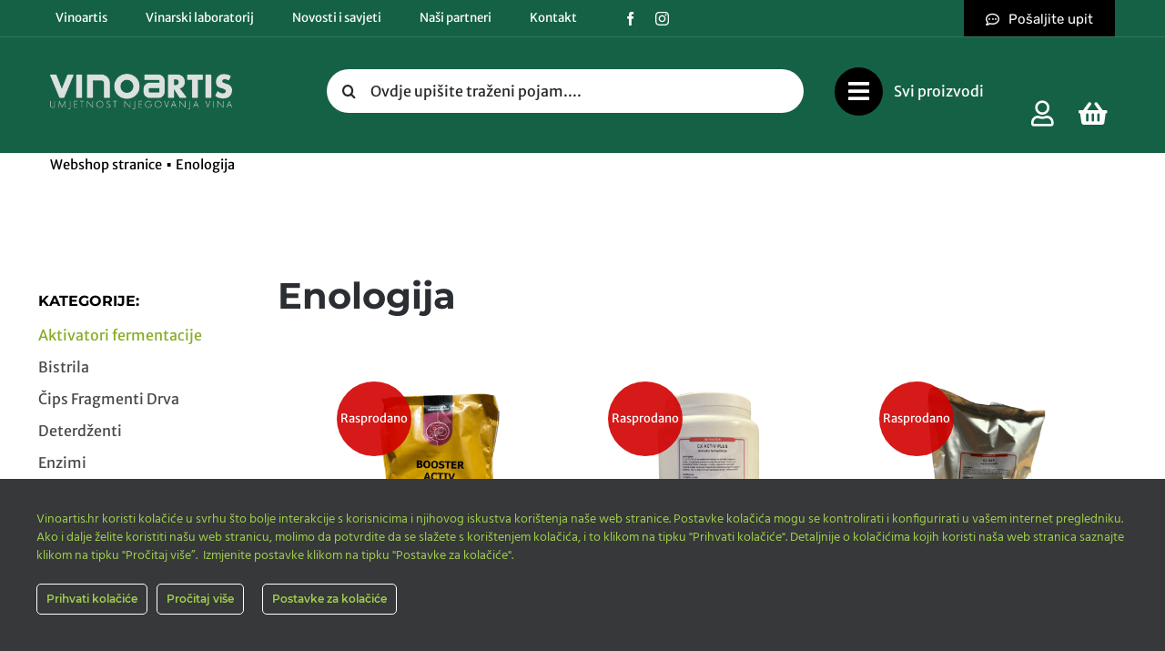

--- FILE ---
content_type: text/css
request_url: https://vinoartis.hr/wp-content/plugins/swa-custom-dashboard/public/css/custom-dashboard.css?ver=6.8.3
body_size: 1998
content:
.swa_loader {
  display: none;
  width: 20px;
  height: 22px;
}
.swa_loader:after {
  content: " ";
  display: block;
  width: 15px;
  height: 15px;
  margin: 2px;
  border-radius: 50%;
  border: 6px solid #88ac28;
  border-color: #88ac28 transparent #88ac28 transparent;
  animation: swa_loader 1.2s linear infinite;
}
@keyframes swa_loader {
  0% {
    transform: rotate(0deg);
  }
  100% {
    transform: rotate(360deg);
  }
}

.checkmark__circle {
  stroke-dasharray: 166;
  stroke-dashoffset: 166;
  stroke-width: 2;
  stroke-miterlimit: 10;
  stroke: #7ac142;
  fill: none;
  animation: stroke 0.6s cubic-bezier(0.65, 0, 0.45, 1) forwards;
}
.checkmark {
  width: 20px;
  height: 20px;
  border-radius: 50%;
  display: none;
  stroke-width: 2;
  stroke: #fff;
  stroke-miterlimit: 10;
  margin: 2px;
  box-shadow: inset 0px 0px 0px #7ac142;
  animation: fill 0.4s ease-in-out 0.4s forwards,
    scale 0.3s ease-in-out 0.9s both;
}
.checkmark__check {
  transform-origin: 50% 50%;
  stroke-dasharray: 48;
  stroke-dashoffset: 48;
  animation: stroke 0.3s cubic-bezier(0.65, 0, 0.45, 1) 0.8s forwards;
}
@keyframes stroke {
  100% {
    stroke-dashoffset: 0;
  }
}
@keyframes scale {
  0%,
  100% {
    transform: none;
  }
  50% {
    transform: scale3d(1.1, 1.1, 1);
  }
}
@keyframes fill {
  100% {
    box-shadow: inset 0px 0px 0px 30px #7ac142;
  }
}

.crossmark__circle.animateElement {
    stroke-dasharray: 166;
    stroke-dashoffset: 166;
    stroke-width: 2;
    stroke-miterlimit: 10;
    stroke: #ff0000;
    fill: none;
   animation: stroke 0.6s cubic-bezier(0.65, 0, 0.45, 1) forwards;
  }
  
  .crossmark.animateElement {
    width: 20px;
    height: 20px;
    border-radius: 50%;
    display: none;
    stroke-width: 2;
    stroke: #ff0000;
    stroke-miterlimit: 10;
    margin: 10% auto;
    box-shadow: inset 0px 0px 0px #ff0000;
    animation: fillred .4s ease-in-out .4s forwards, scale .3s ease-in-out .9s both;
  }
  
  .crossmark__check.animateElement {
    transform-origin: 50% 50%;
    stroke-dasharray: 48;
    stroke-dashoffset: 48;
    animation: stroke 0.3s cubic-bezier(0.65, 0, 0.45, 1) 0.8s forwards;
  }
  
  .cross__path.animateElement {
    stroke: #ffffff;
    stroke-dasharray: 48;
    stroke-dashoffset: 48;
    transform-origin: 50% 50% 0;
  }
  .cross__path--right.animateElement {
    animation: 0.3s ease 0.8s normal forwards 1 running stroke;
  }
  .cross__path--left.animateElement {
    animation: 1s ease 0.8s normal forwards 1 running stroke;
  }
  @keyframes fillred {
    100% {
      box-shadow: inset 0px 0px 0px 30px #ff0000;
    }
    
  }
  @keyframes stroke {
    100% {
      stroke-dashoffset: 0;
    }
  }

  .wrapper{
    display: inline-flex;
    height: 60px;
    width: 400px;
    align-items: center;
    justify-content: space-evenly;
    padding: 5px;
    margin-bottom:1em;
  }
  .wrapper .option{
    background: #fff;
    height: 100%;
    width: 100%;
    display: flex;
    align-items: center;
    justify-content: space-evenly;
    margin: 0 10px;
    border-radius: 5px;
    cursor: pointer;
    padding: 0 10px;
    border: 2px solid lightgrey;
    transition: all 0.3s ease;
  }
  .wrapper .option .dot{
    height: 16px;
    width: 16px;
    background: #d9d9d9;
    border-radius: 50%;
    position: relative;
  }
  .wrapper .option .dot::before{
    position: absolute;
    content: "";
    top: 20%;
    left: 20%;
    width: 10px;
    height: 10px;
    background: #88ac28;
    border-radius: 50%;
    opacity: 0;
    transform: scale(1.5);
    transition: all 0.3s ease;
  }
  input[type="radio"]{
    display: none;
  }
  #option-1:checked:checked ~ .option-1,
  #vies_checkbox:checked:checked ~ .vies_checkbox{
    border-color: #88ac28;
    background: #88ac28;
  }
  #option-1:checked:checked ~ .option-1 .dot,
  #vies_checkbox:checked:checked ~ .vies_checkbox .dot{
    background: #fff;
  }
  #option-1:checked:checked ~ .option-1 .dot::before,
  #vies_checkbox:checked:checked ~ .vies_checkbox .dot::before{
    opacity: 1;
    transform: scale(1);
  }
  .wrapper .option span{
    font-size: 16px;
    color: #808080;
  }
  #option-1:checked:checked ~ .option-1 span,
  #vies_checkbox:checked:checked ~ .vies_checkbox span{
    color: #fff;
  }

.company-details {
    margin-bottom:1em;
}

#customer_login .u-column1.prijava,
#customer_login .u-column2.registracija {
  float: none;
  margin: 0 auto;
}

.woocommerce-account .woocommerce-MyAccount-navigation {
  width: 20%;
}

.woocommerce-account .avada-woocommerce-myaccount-heading {
  display: none !important;
}

.woocommerce-account .woocommerce-MyAccount-navigation,
.woocommerce-account .swa-dashboard-orders-front {
  border-radius: 15px;
  -webkit-box-shadow: 1px 1px 9px 2px rgba(0, 0, 0, 0.13);
  box-shadow: 1px 1px 9px 2px rgba(0, 0, 0, 0.13);
  padding: 1.5em;
}

.profile-photo img {
  margin: 0 auto !important;
  border-radius: 15px;
  aspect-ratio: 1/1;
  object-fit: cover;
}

.profile-photo {
  margin-bottom: 1em;
}

.stat {
  border-radius: 15px;
  -webkit-box-shadow: 1px 1px 9px 2px rgba(0, 0, 0, 0.13);
  box-shadow: 1px 1px 9px 2px rgba(0, 0, 0, 0.13);
  padding: 1em;
}
.stat-heading {
  font-weight: bold;
}
.woocommerce-account .stat {
  width: 50%;
  height: 230px;
}

.woocommerce-account .stat-container {
  display: flex;
  gap: 10px;
  margin-bottom: 1.5em;
}

.stat-container .stat-heading {
  margin-bottom: 0.7em;
}

.woocommerce-account .second-stat {
  padding: 1em;
}

.woocommerce-account .bars {
  display: flex;
  align-items: center;
  flex-direction: column;
  justify-content: flex-start;
  height: 100%;
  gap: 15px;
}

.bar-container {
  width: 100%;
}

.bar-container .bar {
  width: 100%;
  height: 5px;
  background: #dfdfdf;
}

.bar-container .bar-info {
  display: flex;
  justify-content: space-between;
}

.bar-container .bar-title {
  font-weight: bold;
  font-size: 13px;
}

.bar-container .bar-amount {
  font-size: 13px;
  margin-right: 2px;
}

.woocommerce-account .swa-dashboard-orders-front {
  padding: 0.5em 1em;
}

@media only screen and (max-width: 1000px) {
  .woocommerce-account
    .swa-dashboard-orders-front
    .table-container
    table
    table {
    margin: auto;
    border-collapse: collapse;
    overflow-x: auto;
    display: block;
    width: fit-content;
    max-width: 100%;
  }
}

.woocommerce-account .swa-dashboard-orders-front thead {
  background-color: #353a41;
  color: white;
}

.woocommerce-account .swa-dashboard-orders-front thead th {
  padding: 10px 5px;
}

.woocommerce-account .swa-dashboard-orders-front thead th:first-child {
  border-radius: 5px 0 0 5px;
}
.woocommerce-account .swa-dashboard-orders-front thead th:last-child {
  border-radius: 0 5px 5px 0;
}

.woocommerce-account .swa-dashboard-orders-front td,
.woocommerce-account .swa-dashboard-orders-front td a,
.woocommerce-account .swa-dashboard-orders-front td span {
  font-size: 15px !important;
  padding: 10px 0;
}

.woocommerce-account .dashboard-sidebar-account {
  text-align: center;
  font-weight: bold;
  font-size: 15px;
  margin-bottom: 2em;
}
.woocommerce-account .dashboard-sidebar-account a {
  font-size: 12px;
}

.woocommerce-account .woocommerce-MyAccount-content {
  display: inline-block;
  float: left;
  margin: 0 0 0 4%;
  width: 75%;
  padding: 0.8em;
  border: none;
  padding-top: 3px;
}

.woocommerce-account
  .woocommerce-MyAccount-navigation
  ul
  .woocommerce-MyAccount-navigation-link--dashboard
  a {
  background-color: #eaeaea;
  border-radius: 5px;
  text-align: center;
  margin-bottom: 1em;
}

.woocommerce-account .woocommerce-MyAccount-navigation ul {
  padding: 0;
  border-top: 1px solid #eee;
  font-weight: 600;
}

.woocommerce-account .woocommerce-MyAccount-navigation ul li {
  list-style: none;
  padding-bottom: 0;
  line-height: 2em;
  color: #242424;
}

.woocommerce-account
  .woocommerce-MyAccount-navigation
  ul
  li.is-active
  a:before {
  opacity: 1;
}

.woocommerce-account .woocommerce-MyAccount-navigation ul li a {
  padding: 10px 5px;
  display: block;
  color: #242424;
  border: none;
}

.woocommerce-account .woocommerce-MyAccount-navigation ul li a:before {
  margin-right: 10px;
  opacity: 0.25;
}

.woocommerce-account .woocommerce-MyAccount-navigation ul li a:hover:before {
  opacity: 1;
}

.woocommerce-account
  .woocommerce-MyAccount-navigation
  ul
  li.woocommerce-MyAccount-navigation-link--dashboard
  a svg {
      width:15px;
  }


.woocommerce-account
  .woocommerce-MyAccount-navigation
  ul
  li.woocommerce-MyAccount-navigation-link--dashboard
  a:before {
  font-family: "FontAwesome";
  content: "\f0e4";
}

.woocommerce-account
  .woocommerce-MyAccount-navigation
  ul
  li.woocommerce-MyAccount-navigation-link--orders
  a:before {
  font-family: "FontAwesome";
  content: "\f291";
  
}

.woocommerce-account
  .woocommerce-MyAccount-navigation
  ul
  li.woocommerce-MyAccount-navigation-link--downloads
  a:before {
  font-family: "FontAwesome";
  content: "\f1c6";
}

.woocommerce-account
  .woocommerce-MyAccount-navigation
  ul
  li.woocommerce-MyAccount-navigation-link--edit-address
  a:before {
  font-family: "FontAwesome";
  content: "\f015";
}

.woocommerce-account
  .woocommerce-MyAccount-navigation
  ul
  li.woocommerce-MyAccount-navigation-link--payment-methods
  a:before {
  font-family: "FontAwesome";
  content: "\f09d";
}

.woocommerce-account
  .woocommerce-MyAccount-navigation
  ul
  li.woocommerce-MyAccount-navigation-link--edit-account
  a:before {
  font-family: "FontAwesome";
  content: "\f007";
}

.woocommerce-account
  .woocommerce-MyAccount-navigation
  ul
  li.woocommerce-MyAccount-navigation-link--customer-logout
  a:before {
  font-family: "FontAwesome";
  content: "\f08b";
}

.woocommerce-account .woocommerce-MyAccount-content h2 {
  font-size: 25px;
  text-align: center;
  font-weight: 600;
}

.woocommerce-account p.order-again {
  text-align: right;
}

.woocommerce-account .woocommerce-EditAccountForm input[type="submit"] {
  margin-top: 50px;
  float: right;
}

@media (max-width: 640px) {

    .shop_table {
        overflow-y: scroll !important;
        height: 273px !important;
        display: block;
    }
    
    .circle-wrap {
        width: 100px !important;
        height: 100px !important;
    }
    
    .circle-wrap .circle .mask, .circle-wrap .circle .fill {
        width: 100px !important;
        height: 100px !important;
    }
    
    .circle-wrap .circle .mask {
        clip: rect(0px, 100px, 100px, 50px) !important;
    }
    
    .mask .fill {
        clip: rect(0px, 50px, 100px, 0px) !important;
    }

    .circle-wrap .inside-circle {
        width: 90px !important;
        height: 90px !important;
    }
    
    .inside-circle .order-status {
        font-size: 12px !important;
    }
    
    .stat-container .stat-heading {
        font-size: 15px !important;
    }
}


--- FILE ---
content_type: application/javascript
request_url: https://vinoartis.hr/wp-content/plugins/swa-woo-filteri/js/script.js?ver=6.8.3
body_size: 759
content:
jQuery(document).ready(function($) {
    $('.wc-category-tree .cat-item:not(:has(ul.children)) .toggle').hide();

    $('.wc-category-tree ul.children').hide();

    $('.wc-category-tree .category-item').click(function(event) {
        $(this).find('.toggle').toggleClass('open');
        var toggle = $(this).find('.toggle');
        var isChild = $(this).hasClass('child');

      
        var categoryItem = $(this);
        var subcategories = categoryItem.siblings('ul.children');
    
        if (categoryItem.hasClass('open')) {
            subcategories.slideUp();
            categoryItem.removeClass('open');
        } else {
            if (!isChild) {
                $('.wc-category-tree .category-item.open').not(this).removeClass('open').siblings('ul.children').slideUp();
                $('.wc-category-tree .category-item .toggle.open').not(toggle).removeClass('open');
            }
            categoryItem.addClass('open');
            subcategories.slideDown();
        } 
        
        event.preventDefault();
    
        let category = jQuery(this).attr('data-slug');
        let el = jQuery(this).find('.filter-category-selection');
        
        if (el.hasClass('selected') || !categoryItem.hasClass('open') || el.find('.children').children().hasClass('selected')) {
            jQuery(".post-card").show();
            el.removeClass("selected");
        } else {
            jQuery(".post-card").show();
            jQuery(".post-card:not(" + ".filter_cat-" + category + ")").hide();
            jQuery(".filter-category-selection").removeClass("selected");
            el.addClass("selected");
        }


        if ($('.fusion-post-cards .post-card:visible').length === 0) {
            $('.no-results-message').remove();
            $('.fusion-post-cards').append('<p class="no-results-message">Nema rezultata</p>');
        } else {
            $('.no-results-message').remove();
        }
        
        
    });
    

    // $('.wc-category-tree .toggle').click(function() {
    //     $(this).toggleClass('open');
    //     var categoryItem = $(this).parent();
    //     var subcategories = categoryItem.siblings('ul.children');
    
    //     if (categoryItem.hasClass('open')) {
    //         subcategories.slideUp();
    //         categoryItem.removeClass('open');
    //     } else {
    //         subcategories.slideDown();
    //         categoryItem.addClass('open');
    //     }        
        
    // });

$('.wc-category-tree .filter-category-selection').click(function() {
    var slug = $(this).attr('data-slug');
    
    var currentUrl = window.location.href;

    if (currentUrl.includes('?filter-cat=' + slug)) {
        currentUrl = currentUrl.replace('?filter-cat=' + slug, '');

        currentUrl = currentUrl.replace('&&', '&').replace('?&', '?');

        history.replaceState({}, '', currentUrl);
    } else {
        history.pushState({}, '', '?filter-cat=' + slug);
    }
});
    

    function render_filters() {
        category = jQuery(".filter-category-selection.selected").attr('data-slug');
    }
    
//     jQuery(document).on('click', '.filter-category-selection', function (event) {
//         event.preventDefault();
    
//         let category = jQuery(this).attr('data-slug');
    
//         if (jQuery(this).hasClass('selected')) {
//             jQuery(".post-card").show();
//             jQuery(this).removeClass("selected");
//         } else {
//             jQuery(".post-card").show();
//             jQuery(".post-card:not(" + "." + category + ")").hide();
//             jQuery(".filter-category-selection").removeClass("selected");
//             jQuery(this).addClass("selected");
//         }


//         if ($('.fusion-post-cards .post-card:visible').length === 0) {
//             $('.no-results-message').remove();
//             $('.fusion-post-cards').append('<p class="no-results-message">Nema rezultata</p>');
//         } else {
//             $('.no-results-message').remove();
//         }
        
//         var categoryItem = $('.wc-category-tree .category-item[data-slug="' + category + '"]');
//         if (categoryItem.length > 0) {
//             var toggleButton = categoryItem.find('.toggle');
//             if (categoryItem.hasClass('selected') || !toggleButton.hasClass('open'))toggleButton.click();
//         }
//     });
    
    var urlParams = new URLSearchParams(window.location.search);
    var filterCategorySlug = urlParams.get('filter-cat');
    
    if (filterCategorySlug) {
        $('.category-item[data-slug="' + filterCategorySlug + '"]').trigger('click');
    }
});
